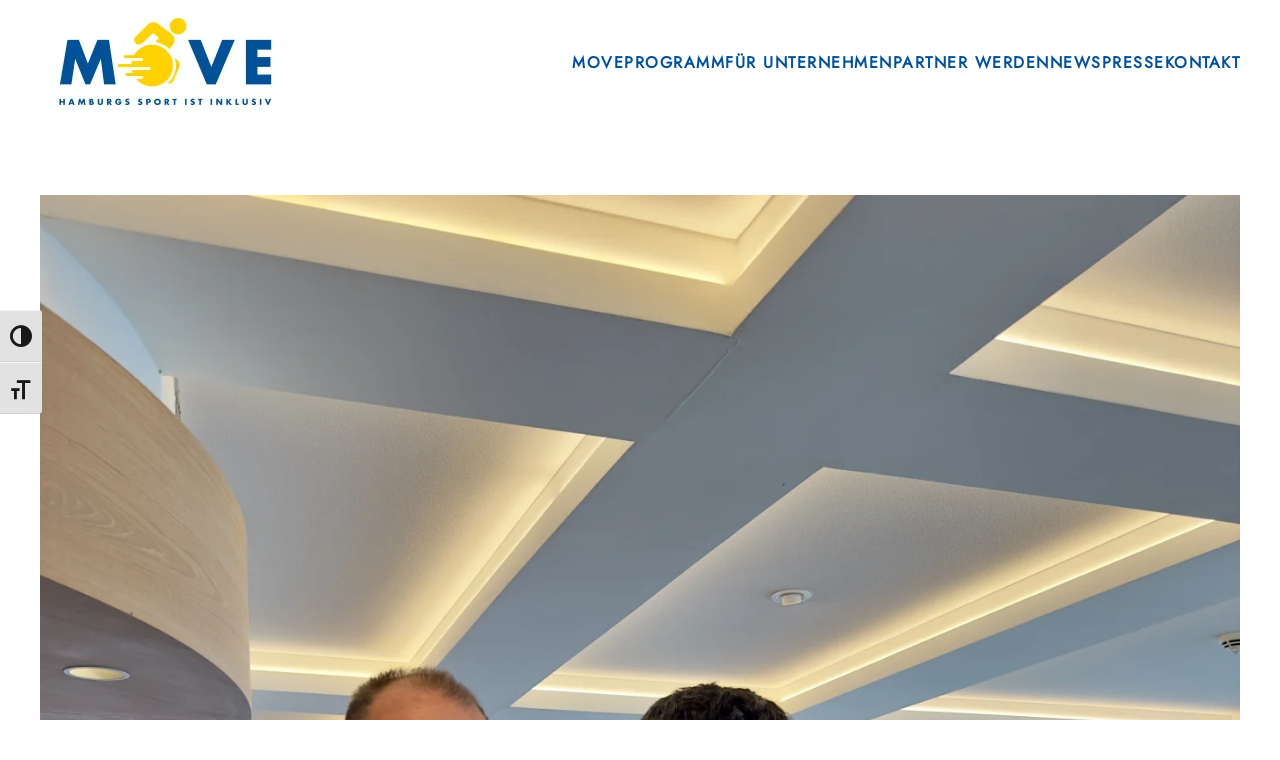

--- FILE ---
content_type: image/svg+xml
request_url: https://www.moveinclusion.com/wp-content/uploads/2023/08/Punkte.svg
body_size: 754
content:
<?xml version="1.0" encoding="utf-8"?>
<!-- Generator: Adobe Illustrator 27.7.0, SVG Export Plug-In . SVG Version: 6.00 Build 0)  -->
<svg version="1.1" id="Ebene_1" xmlns="http://www.w3.org/2000/svg" xmlns:xlink="http://www.w3.org/1999/xlink" x="0px" y="0px"
	 viewBox="0 0 185.4 131.1" style="enable-background:new 0 0 185.4 131.1;" xml:space="preserve">
<style type="text/css">
	.st0{fill-rule:evenodd;clip-rule:evenodd;fill:#FFD103;}
</style>
<path class="st0" d="M41.2,23.4c-9.7,0-17.7,8-17.7,17.7s8,17.7,17.7,17.7c9.7,0,17.7-8,17.7-17.7S51,23.4,41.2,23.4z M41.2,80.6
	c-21.7,0-39.5-17.7-39.5-39.5c0-21.7,17.7-39.5,39.5-39.5c21.8,0,39.5,17.7,39.5,39.5C80.7,62.9,62.9,80.6,41.2,80.6z"/>
<path class="st0" d="M119.2,104.6c3,11.3,11.8,20.2,23.1,23.3s23.4-0.2,31.7-8.5c8.3-8.3,11.5-20.4,8.4-31.7
	c-3-11.3-11.8-20.2-23.1-23.3c-11.3-3.1-23.4,0.2-31.7,8.5C119.3,81.2,116.1,93.2,119.2,104.6z"/>
</svg>
